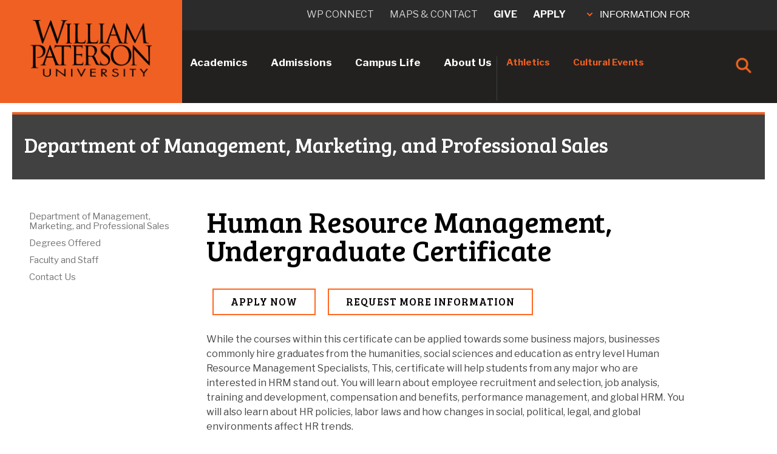

--- FILE ---
content_type: text/html;charset=UTF-8
request_url: https://ww3.wpunj.edu/ccob/departments/marketing-management-professional-sales/undergraduate-programs/certificates/human-resource-management-ug
body_size: 14597
content:
<!doctype html>
<html lang="en">
<head>



 






<!-- VERSION 2 10.31.23 -->

<meta charset="utf-8">
<meta http-equiv="X-UA-Compatible" content="IE=edge">
<meta name="viewport" content="width=device-width,initial-scale=1.0, maximum-scale=1.0">

<link rel="apple-touch-icon" href="/template/wp17/images/wp-button.png">



      <title>Human Resource Management Certificate | William Paterson University</title>
  
  <link rel="canonical" href="https://www.wpunj.edu/ccob/departments/marketing-management-professional-sales/undergraduate-programs/certificates/human-resource-management-ug" />
  <meta name="description" content="While the courses within this certificate can be applied towards some business majors, businesses commonly hire graduates from the humanities, social sciences and education as entry level Human Resource Management Specialists, This, certificate will help students from any major who are interested in HRM stand out. You will learn about employee recruitment and selection, job analysis, training and development, compensation and benefits, performance management, and global HRM." />








  <meta property="og:type" content="website" />
  <meta property="og:site_name" content="William Paterson University" />
  <meta property="og:url" content="https://www.wpunj.edu/ccob/departments/marketing-management-professional-sales/undergraduate-programs/certificates/human-resource-management-ug" />
  <meta property="og:title" content="Human Resource Management, Undergraduate Certificate" />
  <meta property="og:description" content="While the courses within this certificate can be applied towards some business majors, businesses commonly hire graduates from the humanities, social sciences and education as entry level Human Resource Management Specialists, This, certificate will help students from any major who are interested in HRM stand out. You will learn about employee recruitment and selection, job analysis, training and development, compensation and benefits, performance management, and global HRM." />
  <meta property="og:image" content="https://www.wpunj.edu/template/images/WP-Stacked-Logo-social.jpg" />
  <meta property="og:image:secure_url" content="https://www.wpunj.edu/template/images/WP-Stacked-Logo-social.jpg" />
  <meta property="og:image:width" content="1200" />
  <meta property="og:image:height" content="630" />
  <meta property="og:image:alt" content="William Paterson University mark" />


<!-- Twitter Card (mirror OG exactly) -->
<meta name="twitter:card" content="summary_large_image">
<meta name="twitter:site" content="@wpunj_edu">
<meta name="twitter:title" content="Human Resource Management, Undergraduate Certificate">
<meta name="twitter:description" content="While the courses within this certificate can be applied towards some business majors, businesses commonly hire graduates from the humanities, social sciences and education as entry level Human Resource Management Specialists, This, certificate will help students from any major who are interested in HRM stand out. You will learn about employee recruitment and selection, job analysis, training and development, compensation and benefits, performance management, and global HRM.">
<meta name="twitter:image" content="https://www.wpunj.edu/template/images/WP-Stacked-Logo-social.jpg">
<meta name="twitter:image:alt" content="William Paterson University mark">


<link rel="preconnect" href="https://fonts.googleapis.com">
<link rel="preconnect" href="https://fonts.gstatic.com" crossorigin>
<link href="https://fonts.googleapis.com/css?family=Bree+Serif" rel="stylesheet" type="text/css">
<link href="https://fonts.googleapis.com/css?family=Oswald" rel="stylesheet" type="text/css">
<link href="https://fonts.googleapis.com/css?family=Open+Sans:400,700" rel="stylesheet">
<link href="https://fonts.googleapis.com/css?family=Open+Sans+Condensed:300,700" rel="stylesheet">
<link href="https://fonts.googleapis.com/css2?family=Libre+Franklin:ital,wght@0,100..900;1,100..900&display=swap" rel="stylesheet">
<link rel="stylesheet" href="https://use.typekit.net/jam1gzt.css">
<link rel="stylesheet" type="text/css" href="/template/ecus/css/animate.css">
<link rel="stylesheet" type="text/css" href="/template/ecus/css/liquid-slider.css">

<link href="//www.wpunj.edu/template/wp24/css/style.css"  rel="stylesheet" type="text/css">
<link href="//www.wpunj.edu/template/wp24/css/temp.css"  rel="stylesheet" type="text/css">
<link href="//www.wpunj.edu/template/wp24/css/btn.css"  rel="stylesheet" type="text/css">
<link href="//www.wpunj.edu/template/wp17/css/print.css"  rel="stylesheet" type="text/css">

<script src="//code.jquery.com/jquery-3.2.1.min.js"></script>
<script src="https://kit.fontawesome.com/e32e9c1070.js" crossorigin="anonymous"></script>
<script src="/template/wp21/accordion-new.js"></script>

<style>
@font-face {
  font-family: 'Strive-Regular';
  src: url('/template/wp24/fonts/Strive-Regular.otf') format('opentype');
}
</style>

<!-- Google Tag Manager (one copy) -->
<script>
(function(w,d,s,l,i){w[l]=w[l]||[];w[l].push({'gtm.start':
new Date().getTime(),event:'gtm.js'});var f=d.getElementsByTagName(s)[0],
j=d.createElement(s),dl=l!='dataLayer'?'&l='+l:'';j.async=true;j.src=
'https://www.googletagmanager.com/gtm.js?id='+i+dl;f.parentNode.insertBefore(j,f);
})(window,document,'script','dataLayer','GTM-KJ9PBLG');
</script>

<!-- Meta Pixel (both IDs, single loader) -->
<script>
!function(f,b,e,v,n,t,s){if(f.fbq)return;n=f.fbq=function(){n.callMethod?
n.callMethod.apply(n,arguments):n.queue.push(arguments)};if(!f._fbq)f._fbq=n;
n.push=n;n.loaded=!0;n.version='2.0';n.queue=[];t=b.createElement(e);t.async=!0;
t.src=v;s=b.getElementsByTagName(e)[0];s.parentNode.insertBefore(t,s)}
(window,document,'script','https://connect.facebook.net/en_US/fbevents.js');
fbq('init','2304197563077597');
fbq('init','156396723328886');
fbq('track','PageView');
</script>
<noscript>
  <img height="1" width="1" style="display:none"
       src="https://www.facebook.com/tr?id=2304197563077597&ev=PageView&noscript=1"/>
  <img height="1" width="1" style="display:none"
       src="https://www.facebook.com/tr?id=156396723328886&ev=PageView&noscript=1"/>
</noscript>



</head>

<body>

<div class="mMenuBtnSide">
   <img src="/template/wp24/images/mobile-menu-new.png" alt="mMenu" class="mMenuIcon" />
</div>

<div class="explorePageMenu"><span class="explorePageMenuArrow"></span>In this Section</div>

<!------------------------->
<!-- GLOBAL MOBILE MENU -->
<!------------------------>
<div class="globalMenuMobilePanel">

    <ul class="mobile-menu microMenuText">
      <li><a href="/academics/index.html" target="_parent">Academics</a></li>
      <li><a href="/admissions/index.html" target="_parent">Admissions</a></li>
      <li><a href="/campus-life/index.html" target="_parent">Campus Life</a></li>
      <li><a href="/about-us/index.html">About Us</a></li>
    </ul>
    
    <ul class="mobile-menu miniMenuText">
      <li><a href="//www.wpupioneers.com" target="_parent">Athletics</a></li>
      <li><a href="//www.wpunj.edu/wppresents/" target="_parent">Cultural Events</a></li>
    </ul>
    
    <div class="InfoMobileText">
      <p>INFORMATION FOR</p>
    </div>
    
    <ul class="smallMobileMenuText">
      <li><a href="/admissions/" target="_parent">Prospective Students</a></li>
      <li><a href="/enrolled/" target="_parent">Current Students</a></li>
      <li><a href="/faculty-and-staff/" target="_parent">Faculty & Staff</a></li>
      <li><a href="//www.wpunj.edu/parents-and-family/">Parents & Family</a></li>
      <li class="smallMobileMenuText"><a href="//www.wpunj.edu/giving/" target="_parent">Donors</a></li>
      <li class="smallMobileMenuText"><a href="//www.wpunj.edu/alumni/" target="_parent">Alumni</a></li>
      <li class="smallMobileMenuText"><a href="//www.wpunj.edu/community/" target="_parent">Our Local Community</a></li>
    </ul>
    
    <div class="divcontainIt">
        <div class="topdivContainIt">
            <div><a href="http://wpconnect.wpunj.edu" target="_parent">WP CONNECT</a></div>
            <div><a href="/directories/maps-and-contacts/index.html" target="_parent">MAPS & CONTACT</a></div>
        </div>
        <div class="bottomdivContainIt">
            <div><a href="https://www.wpunj.edu/giving/">GIVE</a></div>
            <div><a href="/admissions/apply-now.html">APPLY</a></div>
        </div>
    </div>
</div>
    

<!------------------------>
<!-- END GLOBAL MOBILE MENU -->
<!------------------------>


<div class="darkblackfill">

    <div class="smallMenuText mobile-menu" id="page-mobile-menu"> </div>

</div>



<!-- Mobile Menu End -->

<!-- Header -->
<header>
    <div id="topnav">
        <div class="orangebar">&nbsp;</div>
        <div class="logo">
            <a href="//www.wpunj.edu/home/index.html"><img src="/template/wp24/images/wpStackedBlack.png" alt="WP logo black" /></a>
        </div>   
        <div class="logoMobile">
            <a href="//www.wpunj.edu/home/index.html"><img src="/template/wp24/images/wp-two-line-logo.png" alt="WP logo two line" /></a>

            <!-- MOBILE SEARCH CONTAINER -->
            <div class="searchContainerOuterM">                     
                <div class="searchContainerM">
                    <div class="searchIconM" id="searchIconM"> <img class="searchImgM" 
                            src="[data-uri]"
                            alt="Search Icon" /> 
                    </div>
                <div class="closeIconM" id="closeIconM"> 
                    <img src="[data-uri]"> 
                </div>
                
                <div class="searchBarContainerM">
                    <form name="searchForm" id="searchForm" action="https://wpconnect.wpunj.edu/directories/search/" role="search">
                      <input name="q" id="headsearchfield2" maxlength="50" type="text" placeholder="Enter Search Criteria" aria-label="Search through the wpunj website">
                      <input type="hidden" name="domains" value="wpunj.edu">
                      <input type="hidden" name="sitesearch" value="wpunj.edu">
                    </form>
                    <div class="searchArrowM" id="search-ArrowM"> 
                        <img class="searchArrowImgM" width="40" height="40" onclick="submitSearchFormM();" 
                                    src="[data-uri]" 
                                    alt="Search Arrow" /> 
                    </div>
                </div>
            </div>
        </div>  
    </div> 
    <!-- END MOBILE SEARCH CONTAINER --> 
                       
                       
    <nav role="navigation">
		<ul class="top-menu">
      		<li>
      		    <a id="academicsBtn" href="//www.wpunj.edu/academics/index.html">Academics</a>
       		    <div class="hovermenu">
           	    	<div class="hoverback">
                        <div>
                    		<h5>Academic Programs</h5>
                            <ul>
                                <li><a href="/academics/index.html">Program Search</a></li>
                                <li><a href="//www.wpunj.edu/ucc/index.html">University Core Curriculum</a></li>
                                <li><a href="https://selfservice9.wpunj.edu/StudentRegistrationSsb/ssb/term/termSelection?mode=search">Course Offerings by Semester</a></li>
                                <li><a href="//www.wpunj.edu/registrar/registration/">Register for Classes</a></li>
                                <li><a href="https://academiccatalog.wpunj.edu/index.php">Undergraduate Catalog</a></li>
                                <li><a href="https://academiccatalog.wpunj.edu/index.php?catoid=43">Graduate Catalog</a></li>
                                <li><a href="//www.wpunj.edu/academics/online-degree-programs/index.html">Online Degree Programs</a></li>
                                <li><a href="//www.wpunj.edu/academics/alternate-credentials/index.html">Alternate Credentials</a></li>
                                <li><a href="/academics/undergraduate-research/">Student Research, Scholarship, and Creative Expression</a></li>
                            </ul>
                        </div>
                                
                        <div>
                            <h5>Academic Resources</h5>
                            <ul>
                                <li><a href="//www.wpunj.edu/academicsupport/">Academic Support Services</a></li>
                                <li><a href="//www.wpunj.edu/advisement-center/">Advisement Center</a></li>
                                <li><a href="//www.wpunj.edu/library/">Library</a></li>
                                <li><a href="//www.wpunj.edu/it/">Information Technology</a></li>
                                <li><a href="http://bb.wpunj.edu/">Blackboard</a></li>
                                <li><a href="/provost/calendars/index.html">Academic Calendar</a></li>
                                <li><a href="//www.wpunj.edu/career-center/">Career Development</a></li>
                                <li><a href="//www.wpunj.edu/career-center">Internships</a></li>
                                <li><a href="//www.wpunj.edu/cie/index.html">Center for International Education</a></li>
                                <li><a href="//www.wpunj.edu/cie/programs/">Study Abroad</a></li>
                                <li><a href="https://wpconnect.wpunj.edu/directories/staff-directory.cfm">Faculty & Staff Directory</a></li>
                            </ul>
                        </div>
                                
                                
                        <div>
                            <h5>Colleges & <br>Academic Units</h5>
                            <ul>
                                <li>
                                    <a href="//www.wpunj.edu/academics/colleges-departments.html">Colleges & Departments</a>
									<ul>
										<li><a href="//www.wpunj.edu/cpe/">College of Adult and Professional Studies</a></li>
										<li><a href="//www.wpunj.edu/cohss/">College of Arts, Humanities, and Social Sciences</a></li>
										<li><a href="//www.wpunj.edu/ccob/">Cotsakos College of Business</a></li>
										<li><a href="//www.wpunj.edu/coe/">College of Education</a></li>
										<li style="border:none;"><a href="//www.wpunj.edu/cosh/">College of Science and Health</a></li>
									</ul>
                                </li>
                                
                                
                                
								<li><a href="//www.wpunj.edu/mercer/index.html">WPUNJ at Mercer</a></li>
								<li><a href="/honors-program/index.html">Honors College</a></li>
                                <li><a href="//www.wpunj.edu/academics/special-programs.html">Special Programs</a></li>
                                <li><a href="//www.wpunj.edu/provost/">Office of the Provost</a></li>
                            </ul>
                        </div>
                                                              

            </li>
                        <li><a id="admissionsBtn" href="//www.wpunj.edu/admissions/index.html">Admissions</a>
                     		<div class="hovermenu">
                       			<div class="hoverback">
                       				<div><a href="//www.wpunj.edu/admissions/undergraduate/"><h5>Undergraduate Admissions</h5></a>
                                    <ul>
                      
					<li><a href="//www.wpunj.edu/admissions/undergraduate/apply.html" onclick="tclick('Undergraduate', 'applyTemplate');">Apply Now</a></li>
					<li><a href="//www.wpunj.edu/admissions/undergraduate/undergraduate-events.html">Visit Campus</a></li>
                                         <li><a href="//www.wpunj.edu/admissions/undergraduate/affording-wpu.html">Funding Your Education</a></li>
                                        <li><a href="/admissions/undergraduate/experience-wp/">Discover the WP Experience</a></li>
                                        <li><a href="https://apply.wpunj.edu/register/RequestInfo" onclick="tclick('Undergraduate', 'requestInfo');">Request Information </a></li>
					                    <li><a href="http://academiccatalog.wpunj.edu/index.php">Course Catalog</a></li>
                                         <li><a href="//www.wpunj.edu/admissions/undergraduate/check-my-status.html">My Application Status</a></li>
                                         <li><a href="https://wpunj.edu/admissions/international/freshman/index.html">International Students</a></li>
                                         <li><a href="//www.wpunj.edu/admissions/undergraduate/accepted-students/">Accepted Students</a></li>
					<li><a href="//www.wpunj.edu/admissions/undergraduate/school-counselors.html">School Counselors</a></li>
					<li><a href="//www.wpunj.edu/admissions/undergraduate/for-parents-and-family">Parents & Family</a></li>
					<li><a href="//www.wpunj.edu/admissions/undergraduate/contact.html">Contact Admissions</a></li>
                                    </ul>
                          </div>
                                
                                <div>
										<a href="//www.wpunj.edu/admissions/graduate/"><h5>Graduate Admissions</h5></a>
<ul>
    <li><a href="/admissions/graduate/about-us">About Us</a></li>
    <li><a href="/admissions/graduate/programs.html">Graduate Academic Programs</a></li>
    <li><a href="/admissions/graduate/how-to-apply">Apply Now</a></li>
    <li><a href="/admissions/graduate/prospective-students/my-status.html">My Application Status</a></li>
    <li><a href="/admissions/graduate/admitted-students">Admitted Students</a></li>
    <li><a href="/admissions/international/graduate/index.html">International Students</a></li>
    <li><a href="/admissions/graduate/prospective-students">Prospective Students</a></li>
    <li><a href="/admissions/graduate/events.html">Upcoming Events</a></li>
    <li><a href="/admissions/graduate/prospective-students/faq.html">FAQ</a></li>
</ul>
                             
                </div>
                                
                                
                                <div>
									<a href="//www.wpunj.edu/admissions/international/"><h5>International Students</h5></a>
                                    <ul>
                                        <li><a href="http://wpunj.edu/admissions/international/freshman/index.html">Freshman</a></li>
                                        <li><a href="http://wpunj.edu/admissions/international/transfer/index.html">Transfer</a></li>
                                        <li><a href="http://wpunj.edu/admissions/international/graduate/index.html">Graduate</a></li>
                                    </ul>

									<h5>Learn About WP</h5>
                                    <ul>
                                        <li><a href="/admissions/undergraduate/visit.html" onclick="tclick('Undergraduate', 'campusTour');">Visit the Campus</a></li>
                                        <li><a href="/virtualtour/">Take a Virtual Tour</a></li>
                                        <li><a href="/admissions/undergraduate/experience-wp/">Experience WP</a></li>
                                    </ul>
                </div>
                                
   
             			</li>
                        <li><a id="campuslifeBtn" href="//www.wpunj.edu/campus-life/index.html">Campus Life</a>
                     		<div class="hovermenu">
                       			<div class="hoverback">
                       				<div>
<h5>Activities</h5>
                                    <ul>
                                         <li><a href="http://pioneerlife.wpunj.edu/">Pioneer Life Portal</a></li>
                                         <li><a href="http://wpupioneers.com/">Athletics</a></li>
                                         <li><a href="//www.wpunj.edu/wppresents/">Arts on Campus</a></li>
                                         <li><a href="//www.wpunj.edu/campus-activities/">Campus Activities</a></li>
                                         <li><a href="/civic-engagement/">Civic Engagement</a></li>
                                         <li><a href="//www.wpunj.edu/directories/clubs-and-organizations.html">Clubs & Organizations</a></li>
                                         <li><a href="//www.wpunj.edu/reccenter/club-sports.html">Club Sports</a></li>
                                         <li><a href="//www.wpunj.edu/reccenter/index.html">Recreational Services</a></li>
                                         <li><a href="//www.wpunj.edu/sga/index.html">Student Government Association (SGA)</a></li>
                                         <li><a href="//www.wpunj.edu/calendar/index.html">Weekly Calendar</a></li>
                                    </ul>
<h5>Housing & Dining</h5>
                                    <ul>
                                         <li><a href="//www.wpunj.edu/hospitality/dining-services/">Dining Services</a></li>
                                         <li><a href="//www.wpunj.edu/hospitality/">Hospitality Services</a></li>
                                         <li><a href="//www.wpunj.edu/reslife/">Housing - Residence Life</a></li>
                                    </ul>

                             
                </div>
                                
                                
                                <div>
<h5>Transportation</h5>
                                    <ul>
                                         <li><a href="//www.wpunj.edu/commuter/">Commuter Services</a></li>
                                         <li><a href="//www.wpunj.edu/commuter/services.html">Transportation Services</a></li>
                                         <li><a href="//www.wpunj.edu/dotAsset/252750.pdf">WP Shuttle Bus Schedules [pdf]</a></li>
                                    </ul>

<h5>Resources</h5>
                                    <ul>
                                         <li><a href="//www.wpunj.edu/enrolled/student-development/index.html">Division of Student Development</a></li>
                                         <li><a href="//www.wpunj.edu/student-conduct/student-handbook/">Student Handbook (policies and resources)</a></li>
                                         <li><a href="http://www.bkstr.com/Home/10001-10151-1?demoKey=d">University Bookstore</a></li>
                                         <li><a href="//www.wpunj.edu/directories/offices-and-departments.html">Other Departments</a></li>
                                         <li><a href="//www.wpunj.edu/webmaster/contact.html">Website Comments</a></li>
                                    </ul>
                                    <!-- Equity and Inclusion -->
                                    <h5>Equity & Inclusion</h5>
                                    <ul>
                                         <li><a href="/Institutional-Equity-and-Diversity/">Division of Equity and Inclusion</a></li>
                                         <li><a href="/osdi/">Office for Student Diversity and Inclusion</a></li>
                                    </ul>
                                    <!-- /Equity and Inclusion -->
                </div>

   <div>
<h5>Services</h5>
                                    <ul>
                                         <li><a href="//www.wpunj.edu/accessibilityresourcecenter/">Accessibility Resource Center (Disability Services)</a></li>
                                         <li><a href="//www.wpunj.edu/career-center/">Career Development</a></li>
                                         <li><a href="/coe/child-development-center">Child Development Center</a></li>
                                         <li><a href="//www.wpunj.edu/enrolled/student-development/dean-of-students/">Dean of Students</a></li>
                                         <li><a href="//www.wpunj.edu/event-services/index.html">Events and Conference Services</a></li>
                                         <li><a href="/studentaccounts/">Student Accounts (Bursar)</a></li>
                                         <li><a href="/centerss/">Student Enrollment Services</a></li>
                                         <li><a href="//www.wpunj.edu/veterans/">Veteran/Military Services</a></li>
                                    </ul>
<h5>Health & Safety</h5>
                                         <ul>
                                         <li><a href="//www.wpunj.edu/police/">University Police</a></li>
                                         <li><a href="https://itwiki.wpunj.edu/index.php/Emergency_Notifications#Rave_Guardian_App">Rave Guardian Mobile App</a></li>
                                         <li><a href="//www.wpunj.edu/health-wellness/">Counseling, Health, & Wellness Center</a></li>
                                         <li><a href="//www.wpunj.edu/police/SafeWalkFlyer.pdf">Safe Walk Escort Service</a></li>
                                         </ul>

                </div>
                                
   
           				  </div>
                        </li>
                        <li><a id="aboutusBtn" href="//www.wpunj.edu/about-us/index.html">About Us</a>
                          <div class="hovermenu">
                          	<div class="hoverback">
                          		 <div>
<h5>What's Happening</h5>
                                         <ul>
                                           <li><a href="//www.wpunj.edu/news/">University News</a></li>
                                           <li><a href="//www.wpunj.edu/calendar/">Events Calendar</a></li>
                                           <li><a href="//www.wpunj.edu/wppresents/">Arts on Campus</a></li>
                                           <li><a href="//www.wpunj.edu/social-media/social-media-directory.html">Social Media Directory</a></li>
                                         </ul>
                            
<h5>Community</h5>
                                         <ul>
                                           <li><a href="/coe/child-development-center">Child Development Center</a></li>
                                           <li><a href="/civic-engagement/">Civic Engagement</a></li>
                                           <li><a href="/about-us/consumer-information.html">Consumer Information</a></li>
                                           <li><a href="/human-resources/jobs-careers-comp/employment-opportunities">Employment Opportunities</a></li>
                                           <li><a href="/about-us/hsi.html">Hispanic-Serving Institution</a></li>
                                           <li><a href="//www.wpunj.edu/community">Our Community</a></li>
                                           <li><a href="//www.wpunj.edu/police/">University Police</a></li>
										   <li><a href="/sustainability/">University Sustainability</a></li>
                                         </ul>
                             
                </div>




                                <div>
<h5>About WP</h5>
                                         <ul>
                                           <li><a href="https://wpconnect.wpunj.edu/directories/offices-standalone.cfm">All Departments</a></li>
                                           <li><a href="//www.wpunj.edu/about-us/university-facts.html">University Facts</a></li>
                                           <li><a href="//www.wpunj.edu/about-us/history/">Our History</a></li>
                                           <li><a href="//www.wpunj.edu/about-us/university-background.html">Our Background</a></li>
                                           <li><a href="//www.wpunj.edu/about-us/mission.html">Mission, Vision, and Core Values</a></li>
                                           <li><a href="//www.wpunj.edu/about-us/honors_awards.html">Honors and Awards</a></li>
                                           <li><a href="//www.wpunj.edu/annual-report">University Annual Report</a></li>  
                                           <li><a href="/institutional-effectiveness/accountability/student-achievements">Student Achievements</a></li>
                                           <li><a href="//www.wpunj.edu/virtualtour/">University Virtual Tour</a></li>
                                           <li><a href="//www.wpunj.edu/alumni/">Our Alumni</a></li>
                                           <li><a href="//www.wpunj.edu/giving/">Giving to WP</a></li>
                                           <li><a href="//www.wpunj.edu/policies/">University Policies</a></li>
                                           <li><a href="//www.wpunj.edu/about-us/public_record_request.html">Open Public Records Request</a></li>
                                           <li><a href="//www.wpunj.edu/about-us/strategic-planning.html">Strategic Plan</a></li>
                                         </ul>
                                         
                                         <!-- Diversity and Inclusion -->
                                    <h5>Equity & Inclusion</h5>
                                    <ul>
                                         <li><a href="/Institutional-Equity-and-Diversity/">Division of Equity and Inclusion</a></li>
                                         <li><a href="/osdi/">Office for Student Diversity and Inclusion</a></li>
                                    </ul>
                                    <!-- /Diversity and Inclusion -->
                             
                </div>


                                <div>
									<a href="//www.wpunj.edu/administration/"><h5>Administration</h5></a>
                                        <ul>
                                            <li><a href="//www.wpunj.edu/university/BoardOfTrustees/index.html">Board of Trustees</a></li>
                                            <li><a href="//www.wpunj.edu/president/">Office of the President</a></li>
                                            <li><a href="//www.wpunj.edu/provost/">Provost and Academic Affairs</a></li>
                                            <li><a href="//www.wpunj.edu/avp-administration/">Administration, Capital Planning, and Physical Plant Operations</a></li>
                                            <li><a href="//www.wpunj.edu/enrollment-mng/">Enrollment Management</a></li>
                                            <li><a href="/Institutional-Equity-and-Diversity/">Equity and Inclusion</a></li>
                                            <li><a href="//www.wpunj.edu/office-of-the-controller/">Finance and Controller</a></li>
                                            <li><a href="//www.wpunj.edu/general-counsel/">General Counsel</a></li>
                                            <li><a href="//www.wpunj.edu/human-resources/">Human Resources</a></li>
                                            <li><a href="//www.wpunj.edu/it/">Information Technology</a></li>
                                            <li><a href="//www.wpunj.edu/giving/">Institutional Advancement</a></li>
                                            <li><a href="//www.wpunj.edu/mpr/">Marketing and Public Relations</a></li>
                                            <li><a href="//www.wpunj.edu/strategic-initiatives-and-university-relations/">Strategic Initiatives and University Relations</a></li>
                                            <li><a href="//www.wpunj.edu/enrolled/student-development/">Student Development</a></li>
                                        </ul>
                             
                </div>




                        </li>
                        <li><a id="athleticsBtn" class="orangeGlobalMenu" href="http://wpupioneers.com/">Athletics</a></li>
                        <li><a class="orangeGlobalMenu" href="/culture/">Cultural Events</a></li>
                        <li>
                            <!-- SEARCH CONTAINER -->
<div class="searchContainer">
    <div class="searchIcon" id="searchIcon">
        <img class="searchImg" 
                src="[data-uri]"
                alt="Search Icon" />
    </div>
    <div class="closeIcon" id="closeIcon">
        <img 
            src="[data-uri]">
    </div>
    <div class="searchbarContainer">
        <form name="searchForm" id="searchForm" action="https://wpconnect.wpunj.edu/directories/search/" role="search">
            <input name="q" id="headsearchfield1" maxlength="50" type="text" placeholder="Enter Search Criteria" aria-label="Search through the wpunj website">
            <input type="hidden" name="domains" value="wpunj.edu">
            <input type="hidden" name="sitesearch" value="wpunj.edu">      
        </form>
        <div class="searchArrow" id="search-Arrow">
            <img class="searchArrowImg" width="40" height="40" onclick="submitSearchForm();" 
                src="[data-uri]" 
                alt="Search Arrow" />
        </div>
    </div>
</div>
                            <!-- END SEARCH CONTAINER -->
                        </li>
                    </ul>
              </nav>
              
              <div class="uppernavBkgnd">
              		<ul class="uppernav">
                        <li><a  href="http://wpconnect.wpunj.edu/">WP connect</a></li>
                        <li><a href="/directories/maps-and-contacts/index.html">Maps & Contact</a></li>
                        <li><a class="orangeGlobalMenu orangeGlobalMenuTop"  href="/giving/" >Give</a></li>
                        <li><a class="orangeGlobalMenu orangeGlobalMenuTop" href="//www.wpunj.edu/admissions/apply-now.html">Apply</a></li>
                        <li>
                         <button id="infoForTrigger" onclick="myFunction()">
    <span class="infoForArrow"></span> INFORMATION FOR
</button>

<div id="infoFor">
    <ul>
        <li><a href="//www.wpunj.edu/admissions">Prospective Students</a></li>
        <li><a href="//www.wpunj.edu/enrolled/">Current Students</a></li>
        <li><a href="//www.wpunj.edu/faculty-and-staff/">Faculty & Staff</a></li>
        <li><a href="//www.wpunj.edu/parents-and-family/">Parents & Family</a></li>
        <li><a href="//www.wpunj.edu/giving/">Donors</a></li>
        <li><a href="//www.wpunj.edu/alumni/">Alumni</a></li>
        <li><a href="//www.wpunj.edu/community/">Our Local Community</a></li>
    </ul>
</div>
                            
                        </li>
                        
                    </ul>
                    </div>
  <!-- script for MOBILE search container --> 
<script>
    $(document).ready(function () {
        const searchIconM = $("#searchIconM");
        const closeIconM = $("#closeIconM");
        const searchBarContainerM = $(".searchBarContainerM");

        // Hide the search bar container and show the search icon on page load
        searchBarContainerM.hide();
        closeIconM.hide();
        searchIconM.show();

        searchIconM.on("click", function () {
            searchBarContainerM.fadeIn(400); // 400 milliseconds
            closeIconM.show(); // No animation for close icon
            searchIconM.hide(); // No animation for search icon
            $('#headsearchfield2').focus(); // Focus the search field
        });

        closeIconM.on("click", function () {
            searchBarContainerM.fadeOut(400);
            closeIconM.hide(); // No animation for close icon
            searchIconM.show(); // No animation for search icon
        });

        // Add keydown event to the search field
        $('#headsearchfield2').keydown(function (event) {
            if (event.keyCode == 13) { // 13 is the Enter key
                event.preventDefault(); // Prevent the default form submit
                submitSearchFormM();
            }
        });
    });

function submitSearchFormM() {
    const searchField = document.getElementById('headsearchfield2');
    const searchTerm = searchField.value.trim();
    if (searchTerm !== '') {
        window.location.href = 'https://wpconnect.wpunj.edu/directories/search/?q=' + encodeURIComponent(searchTerm);
    } else {
        alert('Please enter a search term.');
    }
}
</script>                  
<!-- script for search container --> 
<script>
    $(document).ready(function () {
        const searchIcon = $("#searchIcon");
        const closeIcon = $("#closeIcon");
        const searchBarContainer = $(".searchbarContainer");

        // Hide the search bar container and show the search icon on page load
        searchBarContainer.hide();
        closeIcon.hide();
        searchIcon.show();

        searchIcon.on("click", function () {
            searchBarContainer.fadeIn(400); // 400 milliseconds
            closeIcon.show(); // No animation for close icon
            searchIcon.hide(); // No animation for search icon
            $('#headsearchfield1').focus(); // Focus the search field
        });

        closeIcon.on("click", function () {
            searchBarContainer.fadeOut(400);
            closeIcon.hide(); // No animation for close icon
            searchIcon.show(); // No animation for search icon
        });

        // Add keydown event to the search field
        $('#headsearchfield1').keydown(function (event) {
            if (event.keyCode == 13) { // 13 is the Enter key
                event.preventDefault(); // Prevent the default form submit
                submitSearchForm();
            }
        });
    });

function submitSearchForm() {
    const searchField = document.getElementById('headsearchfield1');
    const searchTerm = searchField.value.trim();
    if (searchTerm !== '') {
        window.location.href = 'https://wpconnect.wpunj.edu/directories/search/?q=' + encodeURIComponent(searchTerm);
    } else {
        alert('Please enter a search term.');
    }
}

</script>



<!-- script for information for panel -->
<script>
function myFunction() {
    $("#infoFor").slideToggle("slow");
}
</script>  

<!-- script for global mobile menu panel -->
  <script>
$(document).ready(function() {
    $('.mMenuBtnSide').click(function() {
        $('.globalMenuMobilePanel').slideToggle('slow');
    });

});

</script>
                
                  
        	</div>                               
        </header>   
        
        

        
          <div class="header-spacer" >&nbsp;</div>
   

<section id="heading" >
<h2>Department of Management, Marketing, and Professional Sales</h2>
              
</section>

  <div class="site-wrap" >



<!-- page menu --->

<div id="secondmenu" aria-hidden="true" >
<div class="darkblackfill menu">
</div> 

</div>


<!-- global mobile menu --->
<div>
  </div>
  <script>
$(document).ready(function() {
    $('.explorePageMenu').click(function() {
        $('.darkblackfill').slideToggle('slow');
    });

    $(window).resize(function() {
        if ($(window).width() > 1024) {
            $('.darkblackfill').slideUp('slow');
        }
    });
});

</script>


 <main role="main">          
 <section class="subpage content">
     <div class="container-fluid clearfix padding" >
        <div class="row" >
        
        
         
     
        
        
        <div class="col-md-2 col-fix-2" >
                  
                  





	














       <div class="menu-nav" role="navigation">
    
<ul>
      
         <li>       <a href='/ccob/departments/marketing-management-professional-sales/index.html' target='_self'>Department of Management, Marketing, and Professional Sales</a>
      
            
                      </li>
      
         <li>       <a href='/ccob/departments/marketing-management-professional-sales/Programs' target='_self'>Degrees Offered</a>
      
            
                      </li>
      
         <li>       <a href='/ccob/departments/marketing-management-professional-sales/faculty-and-staff.html' target='_self'>Faculty and Staff</a>
      
            
                      </li>
      
         <li>       <a href='/ccob/departments/marketing-management-professional-sales/contact' target='_self'>Contact Us</a>
      
            
                      </li>
  </ul>
</div>



                  
                  

 



<div data-device-sort="1" ></div>


                </div>
       
       <div class="col-md-8" >
       
       
                      
                <h1>Human Resource Management, Undergraduate Certificate</h1>
        
                           
 <!-- Apply Now / Request Info Buttons -->
<section class="applyInfoContainer"><!-- Apply Now Button --> <a class="btnBox btnLight" href="https://apply.wpunj.edu/apply/?sr=467146ad-0bb7-4612-91c4-e2d133da8e67&amp;_gl=1*dwhcb4*_ga*MTE4MDM4MDgyMC4xNzEyMTY3MDQ1*_ga_3ZSJRVSFBS*MTcxMjE2ODE2NC4xLjEuMTcxMjE2ODY1MC4wLjAuMA..">Apply Now</a> <!-- Request Info Button --> <a class="btnBox btnLight" href="https://apply.wpunj.edu/register/getinfo">Request More Information</a></section><p><span style="font-size: 12pt;">While the courses within this certificate can be applied towards some business majors, businesses commonly hire graduates from the humanities, social sciences and education as entry level Human Resource Management Specialists, This, certificate will help students from any major who are interested in HRM stand out. You will learn about employee recruitment and selection, job analysis, training and development, compensation and benefits, performance management, and global HRM. You will also learn about HR policies, labor laws and how changes in social, political, legal, and global environments affect HR trends.</span></p>
<p><span style="font-size: 12pt;">One or more courses taken for this certificate may also count towards major or minors in Business.</span></p>
<h6>View course descriptions in the University Course Catalog:<br /><a class="acalog" href="#" target="_blank" data-acalog-program-name="Human Resource Management, CERT" data-acalog-catalog-type="Undergraduate" data-acalog-data="programs" rel="noopener">Loading...</a><a href="https://wpconnect.wpunj.edu/students/declare_cert/default.cfm" target="_blank" rel="noopener"></a></h6>
<hr />
<ul style="list-style-type: circle;">
<li><span style="font-size: 14pt;">Current students sign-up here: <a href="https://wpconnect.wpunj.edu/students/declare_cert/default.cfm" target="_blank" rel="noopener">Declare Certificate </a></span></li>
<li><span style="font-size: 14pt;">If you are not currently enrolled as a student, please <a href="https://apply.wpunj.edu/apply/?sr=467146ad-0bb7-4612-91c4-e2d133da8e67">apply here.</a></span></li>
</ul>
<hr />
<p></p> <section class="white" >
        
                    <div class="container clearfix" >
                    
                <div class="row" >
                
               

                
                              
                                
                   <div class="col-md-7">
                   <h3>Program Details</h3>
<ul>
<li><span style="font-size: 12pt;"><strong>Level:</strong> Undergraduate Entry Level to Intermediate&nbsp;<br /></span></li>
<li><span style="font-size: 12pt;"><strong>Eligibility:</strong> Current WP Students; Non-WP Students</span></li>
<li><span style="font-size: 12pt;"><span style="font-size: 12pt;"><strong>Credit or Non-Credit:</strong> 12 college credits (4 courses)</span><span style="font-size: 12pt;"></span></span></li>
<li><span style="font-size: 12pt;"><span style="font-size: 12pt;"><strong>Instruction Method:</strong> Traditional and online courses available</span></span></li>
<li><span style="font-size: 12pt;"><span style="font-size: 12pt;"><strong>Average Time to Completion:</strong> Three semesters; summers optional&nbsp;</span></span></li>
</ul>
<h3>Skills Developed*</h3>
<ul>
<li><span style="font-size: 16px;">Critical Thinking&nbsp;</span></li>
<li><span style="font-size: 16px;">Equity &amp; Inclusion</span></li>
<li><span style="font-size: 16px;">Leadership&nbsp;</span></li>
</ul>
<p><span style="font-size: 12pt;">*Categories based on the National Association of Colleges and Employers (NACE) key competencies</span></p>

                    </div>
                    <div class="col-md-5 col-md-offset-1">
                   <h3 class="fontface"><span><span class="ui-provider a b c d e f g h i j k l m n o p q r s t u v w x y z ab ac ae af ag ah ai aj ak" dir="ltr">Noteworthy Careers Supported by this Certificate</span></span></h3>
<ul>
<li><span style="font-size: 16px;">Human Resource Generalist&nbsp;</span></li>
<li><span style="font-size: 16px;">Human Resource Specialist</span></li>
<li><span style="font-size: 16px;">Human Resource Data Analyst</span></li>
<li><span style="font-size: 16px;">Human Resource Manager/ Director</span></li>
<li><span style="font-size: 16px;">Financial Controller</span></li>
<li><span style="font-size: 16px;">Entrepreneur&nbsp;</span></li>
</ul>
<div style="background-color: #e9e9e9; border-radius: 6px; padding: 10px 20px 2px; margin-top: 30px;">
<h3>Contact us</h3>
<p><span style="font-size: 12pt;">Dr. R. Kashyap, Chair</span><br /><span style="font-size: 12pt;">1600 Valley Road 3066</span><br /><span style="font-size: 12pt;"><a href="mailto:kashyapr@wpunj.edu">kashyapr@wpunj.edu</a></span><br /><span style="font-size: 12pt;">973-720-3850</span><br /><br /></p>
</div>

                    </div>

                
                
                
                </div>
            </div>
    </section><style>
    
    .applyInfoContainer,
    .applyInfoButton {
    	box-sizing: border-box;
    	margin: 0;
    	padding: 0;
    	text-decoration: none;
    }
    
    .applyInfoContainer {
    	display: flex;
    	width: 100%;
	    text-align: center;
	    min-height: auto !important;
	    margin: 0 !important;
    }
    
    .applyInfoContainer > .applyInfoButton:nth-child(1) {
    	margin-right: 6%;
    }
    
    .applyInfoButton {
    	display: inline-flex;
    	width: 47%;
    	padding: 15px 32px;
    	background: #007fed;
    	text-align: center;
    	justify-content: center;
    	border-radius: 8px;
    	align-items: center;
    	text-align: center;
    	text-shadow: 0.6px 0.8px 1px rgba(0, 0, 0, 0.25);
    	font-family: 'Bree Serif';
    	font-size: 17px;
    	color: #fefefe;
    }
    
    
    
    /*-- hover states --*/
    
    .applyInfoButton:hover {
    	background: #f06023;
    	color: #fefefe;
    	text-decoration: none !important;
    }
    
    .applyInfoButton:active {
        background: #f06023;
    	color: #fefefe;
    }
    
    
    
    /*-- media queries --*/
    
    @media only screen and (max-width: 600px) {
    
    	.applyInfoButton {
    		display: flex;
    		width: 100%;
    	}
    
    	.applyInfoContainer {
    		display: block;
    	}
    
    	.applyInfoContainer > .applyInfoButton:nth-child(1) {
    		margin-right: 0px;
    		margin-bottom: 10px;
    	}
    
    }
    
</style>




<!-- Apply Now / Request Info Buttons -->
<section class="applyInfoContainer">

	<!-- Apply Now Button -->
	<a class="btnBox btnLight" href="https://apply.wpunj.edu/apply/?sr=467146ad-0bb7-4612-91c4-e2d133da8e67&_gl=1*dwhcb4*_ga*MTE4MDM4MDgyMC4xNzEyMTY3MDQ1*_ga_3ZSJRVSFBS*MTcxMjE2ODE2NC4xLjEuMTcxMjE2ODY1MC4wLjAuMA..">Apply Now</a>

	<!-- Request Info Button -->
	<a class="btnBox btnLight" href="https://apply.wpunj.edu/register/getinfo">Request More Information</a>

</section>

    </div>

       </div>
    </div>
</section>
</main>
          
          
       
       
          
      


<!-- end program search specific code xyz -->

<style>
/* General Styles */
.footerWP24 {
    background-color: #000;
    color: #fff;
    padding: 30px 10% 10px 10%;
    height: 470px;
}
.footerWP24 img {
    max-width: 380px;
}
.footerWP24 .footerTitle {
    float: left;
    margin: 0;
}
.footerWP24 .footerBtn {
    float: right;
    margin: 0;
}
.footerWP24 .footerBtn a {
    color: #fff;
    font-family: "Bree Serif", serif;
    text-transform: uppercase;
    margin-right: 20px;
}
.footerWP24 .footerBtn a:hover {
    color: #FF6720;
    text-decoration: none;
}
.footerWP24 .orangehr {
    display: block;
    height: 1px;
    border: 0;
    border-top: 1px solid #FF6720;
    margin: 1em 0;
    padding: 0;
}
.footerWP24 .footerColumn {
    clear: both;
}
.footerWP24 .footerColumn1 {
    width: 250px;
    float: left;
    padding: 10px;
    color: #fff;
    /*! margin-bottom: 40px; */
}
.footerWP24 .footerColumn1:nth-child(4) {
    text-align: right;
}
.footerWP24 .footerColumn1 h4 {
    margin-top: 0;
    text-transform: uppercase;
    color:#ff6720 !important;
    font-size: 12px;
    font-family: "Open Sans";
    font-weight: 700;
}
.footerWP24 .footerColumn4 {
    width: 250px;
    float: right;
    padding: 10px;
    color: #fff;
     /*! margin-bottom: 40px; */
}
.footerWP24 .footerColumn4:nth-child(4) {
    text-align: left;
}
.footerWP24 .footerColumn4 h4 {
    margin-top: 0;
    text-transform: uppercase;
    color: #808080;
    font-size: 12px;
    font-family: "Open Sans";
    font-weight: 700;
}
.footerWP24 .socialMediaBtn img {
    transition: transform 0.2s; /* Add transition for smooth scaling */
}
.footerWP24 .socialMediaBtn img:hover {
    transform: scale(1.2); /* Increase scale factor */
    cursor: pointer;
}
.footerWP24 ul {
    list-style: none;
    padding: 0;
    margin: 0;
}
.footerWP24 ul li {
    margin-bottom: 10px; /* Add space between each list item */
    font-size: 18px;
}
.footerWP24 a {
    color: #fff;
}
.footerWP24 a:hover {
    color: #FF6720;
    text-decoration: none;
}
.footerWP24 .socialMediaBtn {
    margin: 10px;
}
.footerWP24 .wpConnectBtn {
    margin-top: 10px;
    float: right;
}
.footerWP24 .grayhr {
    display: block;
    height: 1px;
    border: 0;
    border-top: 1px solid #aaa;
    margin: 1em 0;
    padding: 0;
}
.footerWP24 .footerAddress {
    float: left;
}
.footerWP24 .footerAddress p {
    color: #ccc;
}
.footerWP24 .footerAddressLine {
    white-space: nowrap; /* Ensures that the address remains on a single line */
}
.footerWP24 .footerCopyright p {
    float: right;
    color: #808080;
}

/* Media Query for smaller screens */
@media screen and (max-width: 1080px) {
    .footerWP24 {
        height: 600px;
    }
    .footerWP24 .footerColumn4{
        float:none;
    }
  
    .btnDark:hover {
        color: white !important;
    }
}

/* Media Query for smaller screens */
@media screen and (max-width: 600px) {
   
    .footerWP24 {
        padding: 10px 5% 10px 5%;
        height: 970px;
    }
    .footerWP24 .footerTitle {
        float: none; /* Remove float to stack title */
        margin-bottom: 10px; /* Add margin for spacing */
    }
    .footerWP24 .footerBtn {
        margin-top: 25px;
        float: none; /* Remove float to stack buttons */
        text-align: center;
    }
    .footerWP24 .footerColumn {
        display: flex; /* Use flexbox to stack columns */
        flex-direction: column; /* Stack columns vertically */
        width: 100%; /* Auto width for full width on mobile */
    }
    .footerWP24 .footerColumn1 {
        width: 100%; /* Auto width for full width on mobile */
        margin-bottom: 20px; /* Add margin for spacing */
    }
    .footerWP24 .footerColumn1:nth-child(3) {
        display: none; /* Hide the third column on mobile */
    }
    .footerWP24 .footerColumn1:nth-child(4) {
        order: -1; /* Set the order of column 4 to -1 to move it above column 1 */
        text-align: center;
    }
    .footerWP24 .footerColumn1:nth-child(4) .social-media-buttons img {
        display: inline-block; /* Ensure the buttons are displayed inline-block */
        text-align: center;
    }
  
    .footerWP24 .footerAddressLine {
        white-space: normal; /* Allows the address to wrap to the next line on smaller screens */
        display: block; /* Ensures that it occupies full width on smaller screens */
    }
    .footerWP24 .addressSeparator {
        display: none; /* Hides the separator "|" on mobile devices */
    }
    .footerWP24 .footerAddress {
        margin-top: 20px;
    }
  
    /* Media Query for screens up to 768px */
    .footerWP24 .socialMediaBtn img {
        flex: 1 1 40%; /* Flex property to ensure two icons per row */
        max-width: 40px; /* Maximum width of icons */
    }
}

/* Media Query for screens up to 992px */
@media screen and (max-width: 992px) {
    .footerWP24 .socialMediaBtn img {
        flex: 1 1 20%; /* Flex property to ensure multiple icons per row */
        max-width: 40px; /* Maximum width of icons */
    }
}

/* Media Query for screens up to 1080px */
@media screen and (max-width: 1080px) {
    .footerWP24 {
        height: auto;
    }
}


</style>

<div class="footerWP24"> <img src="/template/wp24/images/long-logo.png?language_id=1" alt="William Paterson University logo">
  <div class="footerBtn"> <a href="https://apply.wpunj.edu/register/RequestInfo?_gl=1*16btv9f*_gcl_au*OTk2NjgxMjg1LjE3MTgzMzU1NTI.*_ga*MTE2ODU0NDkwNy4xNzE4MzM1NTUy*_ga_3ZSJRVSFBS*MTcxODgyMTEwMy4zNi4xLjE3MTg4MjYzOTYuMC4wLjA." class="bWP24Footer"><span>Request Info</span></a> <a href="/admissions/undergraduate/visit.html" class="bWP24Footer"><span>Visit</span></a> <a href="/admissions/apply-now.html" class="bWP24Footer"><span>Apply</span></a> </div>
  <div style="clear: both;"></div>
  <hr class="orangehr">
  <div class="footerColumn"> 
    <!-- COLUMN 1 -->
    <div class="footerColumn1">
      <h4>Quick Links</h4>
      <ul>
        <li><a href="/human-resources/jobs-careers-comp/employment-opportunities">Employment Opportunities</a></li>
        <li><a href="/directories/maps-and-contacts/index.html">Campus Map</a></li>
        <li><a href="https://wpconnect.wpunj.edu/webmaster/">Contact Us</a></li>
      </ul>
    </div>
    <!-- COLUMN 2 -->
    <div class="footerColumn1">
      <h4>Get Connected</h4>
      <ul>
        <li><a href="/calendar/">Event Calendar</a></li>
        <li><a href="/news/">WP News</a></li>
        <li><a href="/giving/">Give to William Paterson</a></li>
        <li><a href="/social-media/social-media-directory.html">Social Media Directory</a></li>
      </ul>
    </div>
    <!-- COLUMN 3 -->
    <div class="footerColumn1"> 
      <!-- Leave this column blank --> 
    </div>
    <!-- COLUMN 4 -->
    <div class="footerColumn4">
      <div class="socialMediaBtn"> 
      <a href="https://www.facebook.com/MyWPU/"><img src="/template/wp24/images/social-fb+1.gif?language_id=1" style="margin-right: 10px;" alt="Facebook logo"></a> 
      <a href="https://www.instagram.com/wpunj/"><img src="/template/wp24/images/social-ig+1.gif?language_id=1"  style="margin-right: 10px;" alt="Instagram logo"></a> 
      <a href="https://twitter.com/WPUNJ_EDU"><img src="/template/wp24/images/social-x+1.gif?language_id=1" style="margin-right: 10px;" alt="X-Twitter logo"></a> 
      <a href="https://www.tiktok.com/@wpunj"><img src="https://www.wpunj.edu/dA/396fea2586/social-tt.jpg?language_id=1" style="margin-right: 10px; margin-top: 10px;" alt="TikTok logo"></a> 
     <a href="https://www.linkedin.com/school/wpunj/"><img src="https://www.wpunj.edu/dA/6dbeb229ec/social-li.jpg?language_id=1" style="margin-right: 10px; margin-top:10px;" alt="LinkedIn logo"></a>
     <a href="https://youtube.com/user/WilliamPatersonU"><img src="/template/wp24/images/social-yt.gif" style="margin-right: 10px; margin-top:10px;" alt="YouTube logo"></a></div>
      
      
      <a href="https://wpconnect.wpunj.edu" class="btnBox btnDark" >WP Connect</a> </div>
  </div>
  <div style="clear: both;"></div>
  <hr class="grayhr">
  <div class="footerColumn"> 
    <!-- Address on the left -->
    <div class="footerAddress">
      <p>300 Pompton Road<span class="addressSeparator"> | </span><span class="footerAddressLine">Wayne, New Jersey 07470
        </spn>
        <br>
        (973) 720-2000</p>
    </div>
    <!-- Copyright on the right -->
    <div class="footerCopyright">
      <p>Copyright &copy; 2024 | <a href="/policies/docs/misc/Website-Privacy-Policy-220517.html">Privacy Policy</a></p>
    </div>
  </div>
</div>
<link href="https://use.fontawesome.com/releases/v5.12.0/css/all.css" rel="stylesheet">

<script  src="//www.wpunj.edu/template/wp17/scripts/bowser.js"></script>
  
<script src="//www.wpunj.edu/template/wp17/scripts/swiper.jquery.min.js"></script>

<script src="//www.wpunj.edu/template/wp17/scripts/parallax.min.js"></script>

<script src="//www.wpunj.edu/template/wp17/scripts/bootstrap.min.js"></script>

<script src="https://cdn.jsdelivr.net/npm/js-cookie@2/src/js.cookie.min.js"></script>

      <script src="/template/ecus/scripts/jquery.easing.1.3.js"></script>
        <script src="/template/ecus/scripts/jquery.touchSwipe.min.js"></script>
        <script src="/template/ecus/scripts/jquery.liquid-slider.min.js"></script>

<link rel="stylesheet" href="https://cdnjs.cloudflare.com/ajax/libs/fancybox/3.3.5/jquery.fancybox.min.css" />
<script src="https://cdnjs.cloudflare.com/ajax/libs/fancybox/3.3.5/jquery.fancybox.min.js"></script>


<script  src="//www.wpunj.edu/template/wp17/scripts/main.js"></script>

<script>


function tclick( eventType, eventAction ){
	
	//_gaq.push(['_trackEvent', eventType, eventAction, '/ccob/departments/marketing-management-professional-sales/undergraduate-programs/certificates/human-resource-management-ug']);
	ga('send', 'event', eventType, eventAction, '/ccob/departments/marketing-management-professional-sales/undergraduate-programs/certificates/human-resource-management-ug');
	
}



function acalog_callback(){

$('.acalog').acalogWidgetize({
            gateway: 'https://academiccatalog.wpunj.edu'
        });	
}

$(document).ready(function(){
    
   
      
    if( $('.acalog').length ){  
        
		var r = false;
      
      var ascript = document.createElement('script');
      ascript.type = 'text/javascript';
      ascript.src = 'https://academiccatalog.wpunj.edu/widget-api/widget-api.min.js';
	  ascript.onload = ascript.onreadystatechange = function() {
		if ( !r && (!this.readyState || this.readyState == 'complete') )
		{
		  r = true;
		  acalog_callback();
		}
	
	  };
      document.body.appendChild(ascript);
      
  
    
    }
 
});    
</script>
        

<!--
<script>
(function(i,s,o,g,r,a,m){i['GoogleAnalyticsObject']=r;i[r]=i[r]||function(){
(i[r].q=i[r].q||[]).push(arguments)},i[r].l=1*new Date();a=s.createElement(o),
m=s.getElementsByTagName(o)[0];a.async=1;a.src=g;m.parentNode.insertBefore(a,m)
})(window,document,'script','//www.google-analytics.com/analytics.js','ga');

ga('create', 'UA-1175595-5', 'auto' );  // Replace with your property ID.
ga('send', 'pageview');

</script>
-->

<script type="text/javascript"> _linkedin_partner_id = "683377"; window._linkedin_data_partner_ids = window._linkedin_data_partner_ids || []; window._linkedin_data_partner_ids.push(_linkedin_partner_id); </script><script type="text/javascript"> (function(){var s = document.getElementsByTagName("script")[0]; var b = document.createElement("script"); b.type = "text/javascript";b.async = true; b.src = "https://snap.licdn.com/li.lms-analytics/insight.min.js"; s.parentNode.insertBefore(b, s);})(); </script> <noscript> <img height="1" width="1" style="display:none;" alt="" src="https://dc.ads.linkedin.com/collect/?pid=683377&fmt=gif" /> </noscript>

<!-- start number replacer -->
<script type="text/javascript"><!--
vs_account_id = "fwABAWEQ5dddtwBL";
//--></script>
<script type="text/javascript" src="https://rw1.marchex.io/euinc/number-changer.js">
</script>
<!-- end ad widget -->

<!-- JavaScript for smooth scrolling 
<script type="text/javascript">
   document.addEventListener('DOMContentLoaded', function() {
    // Example: only target the social feed "See All" arrow
    const button = document.querySelector('.socialFeedLink .btnArrowDark');
    if (!button) return;

    button.addEventListener('click', function (e) {
        e.preventDefault();
        const targetElement = document.getElementById('scrollTarget');
        if (targetElement) {
            targetElement.scrollIntoView({ behavior: 'smooth' });
        }
    });
});

</script>
-->


    
</body>
</html>

--- FILE ---
content_type: text/css
request_url: https://tags.srv.stackadapt.com/sa.css
body_size: -11
content:
:root {
    --sa-uid: '0-f0960fb2-da23-5492-6eb3-1a8cc6e57a63';
}

--- FILE ---
content_type: application/javascript
request_url: https://api.lightboxcdn.com/z9gd/44774/ww3.wpunj.edu/jsonp/z?cb=1768885184481&dre=l&callback=jQuery36405909185647918982_1768885184456&_=1768885184457
body_size: 1010
content:
jQuery36405909185647918982_1768885184456({"dre":"l","success":true,"response":"[base64].[base64]"});

--- FILE ---
content_type: text/javascript;charset=UTF-8
request_url: https://ww3.wpunj.edu/template/wp21/accordion-new.js
body_size: 625
content:
   jQuery(function ($) {

  /* For $question, id attribute of target elements should not be used
  since it causes only the first such element to be selected. Instead, we
  select the target elements by finding each of the .answer elements, and 
  selecting the neighbor element that lives right before them */
  var $question = $('.answer').prev();
  var $answer = $('.answer');

  $question.click(function(){

    // Hide all answers
    $answer.slideUp();

    // Check if this answer is already open
    if($(this).hasClass('open')){
      // If already open, remove 'open' class and hide answer
      $(this).removeClass('open')
             .next($answer).slideUp();
    // If it is not open...
    }else{
      // Remove 'open' class from all other questions
      $question.removeClass('open');
      // Open this answer and add 'open' class
      $(this).addClass('open')
             .next($answer).slideDown();
           
    }
  });

});